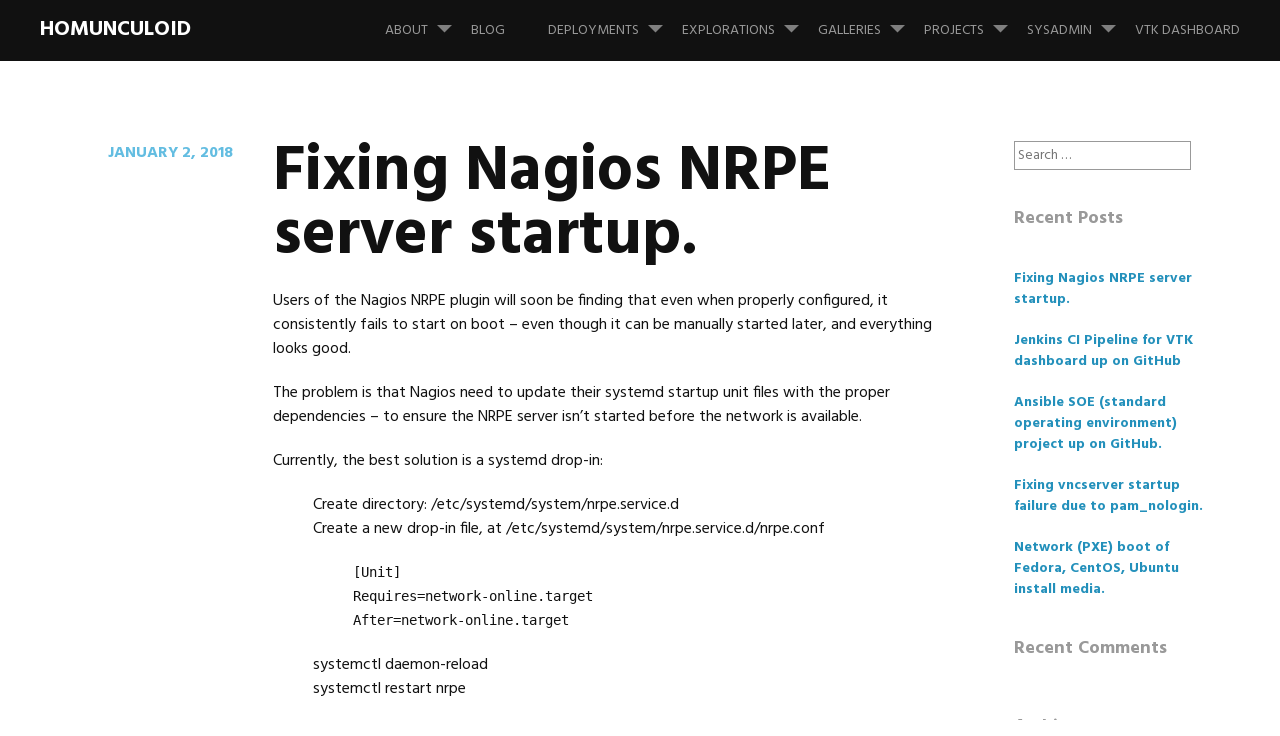

--- FILE ---
content_type: text/html; charset=UTF-8
request_url: https://homunculoid.com/2018/01/02/fixing-nagios-nrpe-plugin-server-startup/
body_size: 53950
content:
<!DOCTYPE html>
<html lang="en-US">
<head>
<meta charset="UTF-8">
<meta name="viewport" content="width=device-width, initial-scale=1">
<link rel="profile" href="http://gmpg.org/xfn/11">
<link rel="pingback" href="https://homunculoid.com/xmlrpc.php">
<title>Fixing Nagios NRPE server startup. &#8211; Homunculoid</title>
<meta name='robots' content='max-image-preview:large' />
<link rel='dns-prefetch' href='//stats.wp.com' />
<link rel='dns-prefetch' href='//fonts.googleapis.com' />
<link rel='dns-prefetch' href='//v0.wordpress.com' />
<link rel='dns-prefetch' href='//i0.wp.com' />
<link rel="alternate" type="application/rss+xml" title="Homunculoid &raquo; Feed" href="https://homunculoid.com/feed/" />
<link rel="alternate" type="application/rss+xml" title="Homunculoid &raquo; Comments Feed" href="https://homunculoid.com/comments/feed/" />
<link rel="alternate" type="application/rss+xml" title="Homunculoid &raquo; Fixing Nagios NRPE server startup. Comments Feed" href="https://homunculoid.com/2018/01/02/fixing-nagios-nrpe-plugin-server-startup/feed/" />
<script type="text/javascript">
/* <![CDATA[ */
window._wpemojiSettings = {"baseUrl":"https:\/\/s.w.org\/images\/core\/emoji\/14.0.0\/72x72\/","ext":".png","svgUrl":"https:\/\/s.w.org\/images\/core\/emoji\/14.0.0\/svg\/","svgExt":".svg","source":{"concatemoji":"https:\/\/homunculoid.com\/wp-includes\/js\/wp-emoji-release.min.js?ver=6.4.7"}};
/*! This file is auto-generated */
!function(i,n){var o,s,e;function c(e){try{var t={supportTests:e,timestamp:(new Date).valueOf()};sessionStorage.setItem(o,JSON.stringify(t))}catch(e){}}function p(e,t,n){e.clearRect(0,0,e.canvas.width,e.canvas.height),e.fillText(t,0,0);var t=new Uint32Array(e.getImageData(0,0,e.canvas.width,e.canvas.height).data),r=(e.clearRect(0,0,e.canvas.width,e.canvas.height),e.fillText(n,0,0),new Uint32Array(e.getImageData(0,0,e.canvas.width,e.canvas.height).data));return t.every(function(e,t){return e===r[t]})}function u(e,t,n){switch(t){case"flag":return n(e,"\ud83c\udff3\ufe0f\u200d\u26a7\ufe0f","\ud83c\udff3\ufe0f\u200b\u26a7\ufe0f")?!1:!n(e,"\ud83c\uddfa\ud83c\uddf3","\ud83c\uddfa\u200b\ud83c\uddf3")&&!n(e,"\ud83c\udff4\udb40\udc67\udb40\udc62\udb40\udc65\udb40\udc6e\udb40\udc67\udb40\udc7f","\ud83c\udff4\u200b\udb40\udc67\u200b\udb40\udc62\u200b\udb40\udc65\u200b\udb40\udc6e\u200b\udb40\udc67\u200b\udb40\udc7f");case"emoji":return!n(e,"\ud83e\udef1\ud83c\udffb\u200d\ud83e\udef2\ud83c\udfff","\ud83e\udef1\ud83c\udffb\u200b\ud83e\udef2\ud83c\udfff")}return!1}function f(e,t,n){var r="undefined"!=typeof WorkerGlobalScope&&self instanceof WorkerGlobalScope?new OffscreenCanvas(300,150):i.createElement("canvas"),a=r.getContext("2d",{willReadFrequently:!0}),o=(a.textBaseline="top",a.font="600 32px Arial",{});return e.forEach(function(e){o[e]=t(a,e,n)}),o}function t(e){var t=i.createElement("script");t.src=e,t.defer=!0,i.head.appendChild(t)}"undefined"!=typeof Promise&&(o="wpEmojiSettingsSupports",s=["flag","emoji"],n.supports={everything:!0,everythingExceptFlag:!0},e=new Promise(function(e){i.addEventListener("DOMContentLoaded",e,{once:!0})}),new Promise(function(t){var n=function(){try{var e=JSON.parse(sessionStorage.getItem(o));if("object"==typeof e&&"number"==typeof e.timestamp&&(new Date).valueOf()<e.timestamp+604800&&"object"==typeof e.supportTests)return e.supportTests}catch(e){}return null}();if(!n){if("undefined"!=typeof Worker&&"undefined"!=typeof OffscreenCanvas&&"undefined"!=typeof URL&&URL.createObjectURL&&"undefined"!=typeof Blob)try{var e="postMessage("+f.toString()+"("+[JSON.stringify(s),u.toString(),p.toString()].join(",")+"));",r=new Blob([e],{type:"text/javascript"}),a=new Worker(URL.createObjectURL(r),{name:"wpTestEmojiSupports"});return void(a.onmessage=function(e){c(n=e.data),a.terminate(),t(n)})}catch(e){}c(n=f(s,u,p))}t(n)}).then(function(e){for(var t in e)n.supports[t]=e[t],n.supports.everything=n.supports.everything&&n.supports[t],"flag"!==t&&(n.supports.everythingExceptFlag=n.supports.everythingExceptFlag&&n.supports[t]);n.supports.everythingExceptFlag=n.supports.everythingExceptFlag&&!n.supports.flag,n.DOMReady=!1,n.readyCallback=function(){n.DOMReady=!0}}).then(function(){return e}).then(function(){var e;n.supports.everything||(n.readyCallback(),(e=n.source||{}).concatemoji?t(e.concatemoji):e.wpemoji&&e.twemoji&&(t(e.twemoji),t(e.wpemoji)))}))}((window,document),window._wpemojiSettings);
/* ]]> */
</script>
<style id='wp-emoji-styles-inline-css' type='text/css'>

	img.wp-smiley, img.emoji {
		display: inline !important;
		border: none !important;
		box-shadow: none !important;
		height: 1em !important;
		width: 1em !important;
		margin: 0 0.07em !important;
		vertical-align: -0.1em !important;
		background: none !important;
		padding: 0 !important;
	}
</style>
<link rel='stylesheet' id='wp-block-library-css' href='https://homunculoid.com/wp-includes/css/dist/block-library/style.min.css?ver=6.4.7' type='text/css' media='all' />
<style id='wp-block-library-inline-css' type='text/css'>
.has-text-align-justify{text-align:justify;}
</style>
<link rel='stylesheet' id='mediaelement-css' href='https://homunculoid.com/wp-includes/js/mediaelement/mediaelementplayer-legacy.min.css?ver=4.2.17' type='text/css' media='all' />
<link rel='stylesheet' id='wp-mediaelement-css' href='https://homunculoid.com/wp-includes/js/mediaelement/wp-mediaelement.min.css?ver=6.4.7' type='text/css' media='all' />
<style id='jetpack-sharing-buttons-style-inline-css' type='text/css'>
.jetpack-sharing-buttons__services-list{display:flex;flex-direction:row;flex-wrap:wrap;gap:0;list-style-type:none;margin:5px;padding:0}.jetpack-sharing-buttons__services-list.has-small-icon-size{font-size:12px}.jetpack-sharing-buttons__services-list.has-normal-icon-size{font-size:16px}.jetpack-sharing-buttons__services-list.has-large-icon-size{font-size:24px}.jetpack-sharing-buttons__services-list.has-huge-icon-size{font-size:36px}@media print{.jetpack-sharing-buttons__services-list{display:none!important}}.editor-styles-wrapper .wp-block-jetpack-sharing-buttons{gap:0;padding-inline-start:0}ul.jetpack-sharing-buttons__services-list.has-background{padding:1.25em 2.375em}
</style>
<style id='classic-theme-styles-inline-css' type='text/css'>
/*! This file is auto-generated */
.wp-block-button__link{color:#fff;background-color:#32373c;border-radius:9999px;box-shadow:none;text-decoration:none;padding:calc(.667em + 2px) calc(1.333em + 2px);font-size:1.125em}.wp-block-file__button{background:#32373c;color:#fff;text-decoration:none}
</style>
<style id='global-styles-inline-css' type='text/css'>
body{--wp--preset--color--black: #000000;--wp--preset--color--cyan-bluish-gray: #abb8c3;--wp--preset--color--white: #ffffff;--wp--preset--color--pale-pink: #f78da7;--wp--preset--color--vivid-red: #cf2e2e;--wp--preset--color--luminous-vivid-orange: #ff6900;--wp--preset--color--luminous-vivid-amber: #fcb900;--wp--preset--color--light-green-cyan: #7bdcb5;--wp--preset--color--vivid-green-cyan: #00d084;--wp--preset--color--pale-cyan-blue: #8ed1fc;--wp--preset--color--vivid-cyan-blue: #0693e3;--wp--preset--color--vivid-purple: #9b51e0;--wp--preset--gradient--vivid-cyan-blue-to-vivid-purple: linear-gradient(135deg,rgba(6,147,227,1) 0%,rgb(155,81,224) 100%);--wp--preset--gradient--light-green-cyan-to-vivid-green-cyan: linear-gradient(135deg,rgb(122,220,180) 0%,rgb(0,208,130) 100%);--wp--preset--gradient--luminous-vivid-amber-to-luminous-vivid-orange: linear-gradient(135deg,rgba(252,185,0,1) 0%,rgba(255,105,0,1) 100%);--wp--preset--gradient--luminous-vivid-orange-to-vivid-red: linear-gradient(135deg,rgba(255,105,0,1) 0%,rgb(207,46,46) 100%);--wp--preset--gradient--very-light-gray-to-cyan-bluish-gray: linear-gradient(135deg,rgb(238,238,238) 0%,rgb(169,184,195) 100%);--wp--preset--gradient--cool-to-warm-spectrum: linear-gradient(135deg,rgb(74,234,220) 0%,rgb(151,120,209) 20%,rgb(207,42,186) 40%,rgb(238,44,130) 60%,rgb(251,105,98) 80%,rgb(254,248,76) 100%);--wp--preset--gradient--blush-light-purple: linear-gradient(135deg,rgb(255,206,236) 0%,rgb(152,150,240) 100%);--wp--preset--gradient--blush-bordeaux: linear-gradient(135deg,rgb(254,205,165) 0%,rgb(254,45,45) 50%,rgb(107,0,62) 100%);--wp--preset--gradient--luminous-dusk: linear-gradient(135deg,rgb(255,203,112) 0%,rgb(199,81,192) 50%,rgb(65,88,208) 100%);--wp--preset--gradient--pale-ocean: linear-gradient(135deg,rgb(255,245,203) 0%,rgb(182,227,212) 50%,rgb(51,167,181) 100%);--wp--preset--gradient--electric-grass: linear-gradient(135deg,rgb(202,248,128) 0%,rgb(113,206,126) 100%);--wp--preset--gradient--midnight: linear-gradient(135deg,rgb(2,3,129) 0%,rgb(40,116,252) 100%);--wp--preset--font-size--small: 13px;--wp--preset--font-size--medium: 20px;--wp--preset--font-size--large: 36px;--wp--preset--font-size--x-large: 42px;--wp--preset--spacing--20: 0.44rem;--wp--preset--spacing--30: 0.67rem;--wp--preset--spacing--40: 1rem;--wp--preset--spacing--50: 1.5rem;--wp--preset--spacing--60: 2.25rem;--wp--preset--spacing--70: 3.38rem;--wp--preset--spacing--80: 5.06rem;--wp--preset--shadow--natural: 6px 6px 9px rgba(0, 0, 0, 0.2);--wp--preset--shadow--deep: 12px 12px 50px rgba(0, 0, 0, 0.4);--wp--preset--shadow--sharp: 6px 6px 0px rgba(0, 0, 0, 0.2);--wp--preset--shadow--outlined: 6px 6px 0px -3px rgba(255, 255, 255, 1), 6px 6px rgba(0, 0, 0, 1);--wp--preset--shadow--crisp: 6px 6px 0px rgba(0, 0, 0, 1);}:where(.is-layout-flex){gap: 0.5em;}:where(.is-layout-grid){gap: 0.5em;}body .is-layout-flow > .alignleft{float: left;margin-inline-start: 0;margin-inline-end: 2em;}body .is-layout-flow > .alignright{float: right;margin-inline-start: 2em;margin-inline-end: 0;}body .is-layout-flow > .aligncenter{margin-left: auto !important;margin-right: auto !important;}body .is-layout-constrained > .alignleft{float: left;margin-inline-start: 0;margin-inline-end: 2em;}body .is-layout-constrained > .alignright{float: right;margin-inline-start: 2em;margin-inline-end: 0;}body .is-layout-constrained > .aligncenter{margin-left: auto !important;margin-right: auto !important;}body .is-layout-constrained > :where(:not(.alignleft):not(.alignright):not(.alignfull)){max-width: var(--wp--style--global--content-size);margin-left: auto !important;margin-right: auto !important;}body .is-layout-constrained > .alignwide{max-width: var(--wp--style--global--wide-size);}body .is-layout-flex{display: flex;}body .is-layout-flex{flex-wrap: wrap;align-items: center;}body .is-layout-flex > *{margin: 0;}body .is-layout-grid{display: grid;}body .is-layout-grid > *{margin: 0;}:where(.wp-block-columns.is-layout-flex){gap: 2em;}:where(.wp-block-columns.is-layout-grid){gap: 2em;}:where(.wp-block-post-template.is-layout-flex){gap: 1.25em;}:where(.wp-block-post-template.is-layout-grid){gap: 1.25em;}.has-black-color{color: var(--wp--preset--color--black) !important;}.has-cyan-bluish-gray-color{color: var(--wp--preset--color--cyan-bluish-gray) !important;}.has-white-color{color: var(--wp--preset--color--white) !important;}.has-pale-pink-color{color: var(--wp--preset--color--pale-pink) !important;}.has-vivid-red-color{color: var(--wp--preset--color--vivid-red) !important;}.has-luminous-vivid-orange-color{color: var(--wp--preset--color--luminous-vivid-orange) !important;}.has-luminous-vivid-amber-color{color: var(--wp--preset--color--luminous-vivid-amber) !important;}.has-light-green-cyan-color{color: var(--wp--preset--color--light-green-cyan) !important;}.has-vivid-green-cyan-color{color: var(--wp--preset--color--vivid-green-cyan) !important;}.has-pale-cyan-blue-color{color: var(--wp--preset--color--pale-cyan-blue) !important;}.has-vivid-cyan-blue-color{color: var(--wp--preset--color--vivid-cyan-blue) !important;}.has-vivid-purple-color{color: var(--wp--preset--color--vivid-purple) !important;}.has-black-background-color{background-color: var(--wp--preset--color--black) !important;}.has-cyan-bluish-gray-background-color{background-color: var(--wp--preset--color--cyan-bluish-gray) !important;}.has-white-background-color{background-color: var(--wp--preset--color--white) !important;}.has-pale-pink-background-color{background-color: var(--wp--preset--color--pale-pink) !important;}.has-vivid-red-background-color{background-color: var(--wp--preset--color--vivid-red) !important;}.has-luminous-vivid-orange-background-color{background-color: var(--wp--preset--color--luminous-vivid-orange) !important;}.has-luminous-vivid-amber-background-color{background-color: var(--wp--preset--color--luminous-vivid-amber) !important;}.has-light-green-cyan-background-color{background-color: var(--wp--preset--color--light-green-cyan) !important;}.has-vivid-green-cyan-background-color{background-color: var(--wp--preset--color--vivid-green-cyan) !important;}.has-pale-cyan-blue-background-color{background-color: var(--wp--preset--color--pale-cyan-blue) !important;}.has-vivid-cyan-blue-background-color{background-color: var(--wp--preset--color--vivid-cyan-blue) !important;}.has-vivid-purple-background-color{background-color: var(--wp--preset--color--vivid-purple) !important;}.has-black-border-color{border-color: var(--wp--preset--color--black) !important;}.has-cyan-bluish-gray-border-color{border-color: var(--wp--preset--color--cyan-bluish-gray) !important;}.has-white-border-color{border-color: var(--wp--preset--color--white) !important;}.has-pale-pink-border-color{border-color: var(--wp--preset--color--pale-pink) !important;}.has-vivid-red-border-color{border-color: var(--wp--preset--color--vivid-red) !important;}.has-luminous-vivid-orange-border-color{border-color: var(--wp--preset--color--luminous-vivid-orange) !important;}.has-luminous-vivid-amber-border-color{border-color: var(--wp--preset--color--luminous-vivid-amber) !important;}.has-light-green-cyan-border-color{border-color: var(--wp--preset--color--light-green-cyan) !important;}.has-vivid-green-cyan-border-color{border-color: var(--wp--preset--color--vivid-green-cyan) !important;}.has-pale-cyan-blue-border-color{border-color: var(--wp--preset--color--pale-cyan-blue) !important;}.has-vivid-cyan-blue-border-color{border-color: var(--wp--preset--color--vivid-cyan-blue) !important;}.has-vivid-purple-border-color{border-color: var(--wp--preset--color--vivid-purple) !important;}.has-vivid-cyan-blue-to-vivid-purple-gradient-background{background: var(--wp--preset--gradient--vivid-cyan-blue-to-vivid-purple) !important;}.has-light-green-cyan-to-vivid-green-cyan-gradient-background{background: var(--wp--preset--gradient--light-green-cyan-to-vivid-green-cyan) !important;}.has-luminous-vivid-amber-to-luminous-vivid-orange-gradient-background{background: var(--wp--preset--gradient--luminous-vivid-amber-to-luminous-vivid-orange) !important;}.has-luminous-vivid-orange-to-vivid-red-gradient-background{background: var(--wp--preset--gradient--luminous-vivid-orange-to-vivid-red) !important;}.has-very-light-gray-to-cyan-bluish-gray-gradient-background{background: var(--wp--preset--gradient--very-light-gray-to-cyan-bluish-gray) !important;}.has-cool-to-warm-spectrum-gradient-background{background: var(--wp--preset--gradient--cool-to-warm-spectrum) !important;}.has-blush-light-purple-gradient-background{background: var(--wp--preset--gradient--blush-light-purple) !important;}.has-blush-bordeaux-gradient-background{background: var(--wp--preset--gradient--blush-bordeaux) !important;}.has-luminous-dusk-gradient-background{background: var(--wp--preset--gradient--luminous-dusk) !important;}.has-pale-ocean-gradient-background{background: var(--wp--preset--gradient--pale-ocean) !important;}.has-electric-grass-gradient-background{background: var(--wp--preset--gradient--electric-grass) !important;}.has-midnight-gradient-background{background: var(--wp--preset--gradient--midnight) !important;}.has-small-font-size{font-size: var(--wp--preset--font-size--small) !important;}.has-medium-font-size{font-size: var(--wp--preset--font-size--medium) !important;}.has-large-font-size{font-size: var(--wp--preset--font-size--large) !important;}.has-x-large-font-size{font-size: var(--wp--preset--font-size--x-large) !important;}
.wp-block-navigation a:where(:not(.wp-element-button)){color: inherit;}
:where(.wp-block-post-template.is-layout-flex){gap: 1.25em;}:where(.wp-block-post-template.is-layout-grid){gap: 1.25em;}
:where(.wp-block-columns.is-layout-flex){gap: 2em;}:where(.wp-block-columns.is-layout-grid){gap: 2em;}
.wp-block-pullquote{font-size: 1.5em;line-height: 1.6;}
</style>
<link rel='stylesheet' id='harmonic-style-css' href='https://homunculoid.com/wp-content/themes/harmonic/style.css?ver=6.4.7' type='text/css' media='all' />
<link rel='stylesheet' id='harmonic-hind-css' href='https://fonts.googleapis.com/css?family=Hind%3A300%2C400%2C500%2C600%2C700&#038;subset=latin%2Clatin-ext' type='text/css' media='all' />
<link rel='stylesheet' id='genericons-css' href='https://homunculoid.com/wp-content/plugins/jetpack/_inc/genericons/genericons/genericons.css?ver=3.1' type='text/css' media='all' />
<link rel='stylesheet' id='jetpack_css-css' href='https://homunculoid.com/wp-content/plugins/jetpack/css/jetpack.css?ver=13.2.3' type='text/css' media='all' />
<script type="text/javascript" src="https://homunculoid.com/wp-includes/js/jquery/jquery.min.js?ver=3.7.1" id="jquery-core-js"></script>
<script type="text/javascript" src="https://homunculoid.com/wp-includes/js/jquery/jquery-migrate.min.js?ver=3.4.1" id="jquery-migrate-js"></script>
<script type="text/javascript" src="https://homunculoid.com/wp-content/themes/harmonic/js/jquery.backstretch.js?ver=1.0.0" id="harmonic-backstretch-js"></script>
<script type="text/javascript" id="harmonic-backstretch-set-js-extra">
/* <![CDATA[ */
var BackStretchImg = {"src":""};
/* ]]> */
</script>
<script type="text/javascript" src="https://homunculoid.com/wp-content/themes/harmonic/js/harmonic-backstretch.js?ver=1.0.0" id="harmonic-backstretch-set-js"></script>
<link rel="https://api.w.org/" href="https://homunculoid.com/wp-json/" /><link rel="alternate" type="application/json" href="https://homunculoid.com/wp-json/wp/v2/posts/7116" /><link rel="EditURI" type="application/rsd+xml" title="RSD" href="https://homunculoid.com/xmlrpc.php?rsd" />
<meta name="generator" content="WordPress 6.4.7" />
<link rel="canonical" href="https://homunculoid.com/2018/01/02/fixing-nagios-nrpe-plugin-server-startup/" />
<link rel='shortlink' href='https://wp.me/p8SW7r-1QM' />
<link rel="alternate" type="application/json+oembed" href="https://homunculoid.com/wp-json/oembed/1.0/embed?url=https%3A%2F%2Fhomunculoid.com%2F2018%2F01%2F02%2Ffixing-nagios-nrpe-plugin-server-startup%2F" />
<link rel="alternate" type="text/xml+oembed" href="https://homunculoid.com/wp-json/oembed/1.0/embed?url=https%3A%2F%2Fhomunculoid.com%2F2018%2F01%2F02%2Ffixing-nagios-nrpe-plugin-server-startup%2F&#038;format=xml" />
	<style>img#wpstats{display:none}</style>
		<style type="text/css">.recentcomments a{display:inline !important;padding:0 !important;margin:0 !important;}</style><link rel="icon" href="https://i0.wp.com/homunculoid.com/wp-content/uploads/2017/07/cropped-avatar.jpg?fit=32%2C32&#038;ssl=1" sizes="32x32" />
<link rel="icon" href="https://i0.wp.com/homunculoid.com/wp-content/uploads/2017/07/cropped-avatar.jpg?fit=192%2C192&#038;ssl=1" sizes="192x192" />
<link rel="apple-touch-icon" href="https://i0.wp.com/homunculoid.com/wp-content/uploads/2017/07/cropped-avatar.jpg?fit=180%2C180&#038;ssl=1" />
<meta name="msapplication-TileImage" content="https://i0.wp.com/homunculoid.com/wp-content/uploads/2017/07/cropped-avatar.jpg?fit=270%2C270&#038;ssl=1" />
<style type="text/css" id="wp-custom-css">/*
You can add your own CSS here.

Click the help icon above to learn more.
*/

/*
#access a {
padding-right:0.1000em;
}
*/</style></head>
<body class="post-template-default single single-post postid-7116 single-format-standard loading secondary-sidebar">

<div id="page" class="hfeed site">
	
	<header id="masthead" role="banner">
		<div id="mobile-panel">
			<div id="mobile-link">
				<span id="menu-title">Menu</span>
			</div><!-- #mobile-link -->
			<h1 class="site-title"><a href="https://homunculoid.com/" rel="home">Homunculoid</a></h1>
		</div><!-- #mobile-panel -->
		<div id="mobile-block">
			<nav id="site-navigation" class="main-navigation" role="navigation">
				<a class="skip-link screen-reader-text" href="#content">Skip to content</a>
				<div class="menu-main-container"><ul id="menu-main" class="menu"><li id="menu-item-9" class="menu-item menu-item-type-post_type menu-item-object-page menu-item-has-children menu-item-9"><a href="https://homunculoid.com/relax/about/">About</a>
<ul class="sub-menu">
	<li id="menu-item-175" class="menu-item menu-item-type-post_type menu-item-object-page menu-item-175"><a href="https://homunculoid.com/sysadmin/curriculum-vitae/">CV</a></li>
</ul>
</li>
<li id="menu-item-6030" class="menu-item menu-item-type-post_type menu-item-object-page current_page_parent menu-item-6030"><a href="https://homunculoid.com/relax/blog/">Blog</a></li>
<li id="menu-item-185" class="menu-item menu-item-type-post_type menu-item-object-page menu-item-has-children menu-item-185"><a href="https://homunculoid.com/survey-deployments/">Deployments</a>
<ul class="sub-menu">
	<li id="menu-item-3018" class="menu-item menu-item-type-post_type menu-item-object-page menu-item-3018"><a href="https://homunculoid.com/survey-deployments/2008-05-galway-ireland/">2008 Ireland</a></li>
	<li id="menu-item-3017" class="menu-item menu-item-type-post_type menu-item-object-page menu-item-3017"><a href="https://homunculoid.com/survey-deployments/2008-06-ketchikan-alaska/">2008 Ketchikan, Alaska</a></li>
	<li id="menu-item-3016" class="menu-item menu-item-type-post_type menu-item-object-page menu-item-3016"><a href="https://homunculoid.com/survey-deployments/2008-10-qatar/">2008 Qatar</a></li>
	<li id="menu-item-3015" class="menu-item menu-item-type-post_type menu-item-object-page menu-item-3015"><a href="https://homunculoid.com/survey-deployments/2009-03-mackay-queensland/">2009 Mackay, QLD</a></li>
	<li id="menu-item-3014" class="menu-item menu-item-type-post_type menu-item-object-page menu-item-3014"><a href="https://homunculoid.com/survey-deployments/2009-05-sand-point-alaska/">2009 Sand Point, Alaska</a></li>
	<li id="menu-item-3013" class="menu-item menu-item-type-post_type menu-item-object-page menu-item-3013"><a href="https://homunculoid.com/survey-deployments/2010-02-broome-wa/">2010 Broome, WA</a></li>
	<li id="menu-item-3012" class="menu-item menu-item-type-post_type menu-item-object-page menu-item-3012"><a href="https://homunculoid.com/survey-deployments/2010-05-martinique/">2010 Martinique</a></li>
	<li id="menu-item-3011" class="menu-item menu-item-type-post_type menu-item-object-page menu-item-3011"><a href="https://homunculoid.com/survey-deployments/2011-02-tasmania/">2011 Tasmania</a></li>
	<li id="menu-item-3010" class="menu-item menu-item-type-post_type menu-item-object-page menu-item-3010"><a href="https://homunculoid.com/survey-deployments/2011-05-christmas-island/">2011 Christmas Island</a></li>
	<li id="menu-item-3009" class="menu-item menu-item-type-post_type menu-item-object-page menu-item-3009"><a href="https://homunculoid.com/survey-deployments/2012-02-france/">2012 France</a></li>
	<li id="menu-item-3008" class="menu-item menu-item-type-post_type menu-item-object-page menu-item-3008"><a href="https://homunculoid.com/survey-deployments/2013-10-papua-new-guinea/">2013 Papua New Guinea</a></li>
</ul>
</li>
<li id="menu-item-186" class="menu-item menu-item-type-post_type menu-item-object-page menu-item-has-children menu-item-186"><a href="https://homunculoid.com/expeditions-explorations/">Explorations</a>
<ul class="sub-menu">
	<li id="menu-item-2980" class="menu-item menu-item-type-post_type menu-item-object-page menu-item-2980"><a href="https://homunculoid.com/expeditions-explorations/2014-05-tasmania-trip-1/">2014 Tasmania 1</a></li>
	<li id="menu-item-2981" class="menu-item menu-item-type-post_type menu-item-object-page menu-item-2981"><a href="https://homunculoid.com/expeditions-explorations/2014-11-tasmania-trip-2/">2014 Tasmania 2</a></li>
	<li id="menu-item-2984" class="menu-item menu-item-type-post_type menu-item-object-page menu-item-2984"><a href="https://homunculoid.com/expeditions-explorations/2015-07-victoria-east-gippsland-forests/">2015 Errinundra, VIC</a></li>
	<li id="menu-item-196" class="menu-item menu-item-type-post_type menu-item-object-page menu-item-196"><a href="https://homunculoid.com/expeditions-explorations/2015-08-sa-bush-sedan-cambrai-walker-flat-swan-reach/">2015 Murray Scrub, SA</a></li>
	<li id="menu-item-189" class="menu-item menu-item-type-post_type menu-item-object-page menu-item-189"><a href="https://homunculoid.com/expeditions-explorations/2016-07-victoria-whipstick-goldfields/">2016 Whipstick, VIC</a></li>
	<li id="menu-item-2983" class="menu-item menu-item-type-post_type menu-item-object-page menu-item-2983"><a href="https://homunculoid.com/expeditions-explorations/2016-12-wa-mundrabilla-meteorite-expedition/">2016 Meteorites, WA</a></li>
	<li id="menu-item-2982" class="menu-item menu-item-type-post_type menu-item-object-page menu-item-2982"><a href="https://homunculoid.com/expeditions-explorations/2016-12-western-australia-goldfields/">2016 Goldfields, WA</a></li>
	<li id="menu-item-197" class="menu-item menu-item-type-post_type menu-item-object-page menu-item-197"><a href="https://homunculoid.com/expeditions-explorations/2017-01-brachina-gorge-flinders-ranges-sa/">2017 Brachina Gorge, SA</a></li>
	<li id="menu-item-7428" class="menu-item menu-item-type-post_type menu-item-object-page menu-item-7428"><a href="https://homunculoid.com/expeditions-explorations/2019-08-mundrabilla-meteorite-expedition/">2019 Meteorites, WA</a></li>
	<li id="menu-item-7477" class="menu-item menu-item-type-post_type menu-item-object-page menu-item-7477"><a href="https://homunculoid.com/expeditions-explorations/2019-09-goldfields-wa/">2019 Goldfields, WA</a></li>
</ul>
</li>
<li id="menu-item-6075" class="menu-item menu-item-type-post_type menu-item-object-page menu-item-has-children menu-item-6075"><a href="https://homunculoid.com/galleries/">Galleries</a>
<ul class="sub-menu">
	<li id="menu-item-6076" class="menu-item menu-item-type-custom menu-item-object-custom menu-item-6076"><a href="https://homunculoid.com/portfolio/aishas-artwork/">Aisha&#8217;s Artwork</a></li>
	<li id="menu-item-3036" class="menu-item menu-item-type-post_type menu-item-object-page menu-item-3036"><a href="https://homunculoid.com/galleries/fossils/">Fossils</a></li>
	<li id="menu-item-6346" class="menu-item menu-item-type-post_type menu-item-object-page menu-item-6346"><a href="https://homunculoid.com/galleries/favourite-photos/">Favourite Photos</a></li>
	<li id="menu-item-6362" class="menu-item menu-item-type-post_type menu-item-object-page menu-item-6362"><a href="https://homunculoid.com/galleries/photo-by-tag/">Photos by Tag</a></li>
	<li id="menu-item-3034" class="menu-item menu-item-type-post_type menu-item-object-page menu-item-3034"><a href="https://homunculoid.com/museums/museum-of-old-and-new-art-mona-tasmania/">Museum of Old and New Art (Mona), Tasmania</a></li>
	<li id="menu-item-3032" class="menu-item menu-item-type-post_type menu-item-object-page menu-item-3032"><a href="https://homunculoid.com/museums/south-australian-museum/">South Aust. Museum</a></li>
	<li id="menu-item-3033" class="menu-item menu-item-type-post_type menu-item-object-page menu-item-3033"><a href="https://homunculoid.com/museums/salvador-dali-museum/">Salvador Dali Museum, Paris</a></li>
	<li id="menu-item-3031" class="menu-item menu-item-type-post_type menu-item-object-page menu-item-3031"><a href="https://homunculoid.com/museums/the-louvre/">The Louvre, Paris</a></li>
</ul>
</li>
<li id="menu-item-4734" class="menu-item menu-item-type-custom menu-item-object-custom menu-item-has-children menu-item-4734"><a href="https://homunculoid.com/portfolio">Projects</a>
<ul class="sub-menu">
	<li id="menu-item-4748" class="menu-item menu-item-type-custom menu-item-object-custom menu-item-4748"><a href="https://homunculoid.com/project-type/Work/">Work</a></li>
	<li id="menu-item-4743" class="menu-item menu-item-type-custom menu-item-object-custom menu-item-4743"><a href="https://homunculoid.com/project-type/Personal/">Personal</a></li>
	<li id="menu-item-4749" class="menu-item menu-item-type-custom menu-item-object-custom menu-item-4749"><a href="https://homunculoid.com/project-tag/Electronics/">Electronics</a></li>
</ul>
</li>
<li id="menu-item-6602" class="menu-item menu-item-type-post_type menu-item-object-page current-menu-ancestor current-menu-parent current_page_parent current_page_ancestor menu-item-has-children menu-item-6602"><a href="https://homunculoid.com/sysadmin/">SysAdmin</a>
<ul class="sub-menu">
	<li id="menu-item-7145" class="menu-item menu-item-type-custom menu-item-object-custom menu-item-7145"><a href="https://homunculoid.com/portfolio/2017-12-ansible-soe-deployment-tool-for-rhel-centos-fedora-ubuntu/">Ansible SOE for RHEL etc</a></li>
	<li id="menu-item-7144" class="menu-item menu-item-type-custom menu-item-object-custom menu-item-7144"><a href="https://homunculoid.com/portfolio/jenkins-ci-pipeline-for-vtk-dashboard/">Jenkins CI Pipeline for VTK</a></li>
	<li id="menu-item-7095" class="menu-item menu-item-type-custom menu-item-object-custom menu-item-7095"><a href="https://homunculoid.com/portfolio/2017-10-pxe-boot-server/">PXE Boot Server</a></li>
	<li id="menu-item-6605" class="menu-item menu-item-type-post_type menu-item-object-page menu-item-6605"><a href="https://homunculoid.com/sysadmin/installing-certbot-on-bitnami-debian-image/">Certbot on Debian</a></li>
	<li id="menu-item-7150" class="menu-item menu-item-type-post_type menu-item-object-page menu-item-7150"><a href="https://homunculoid.com/sysadmin/oss-bugfixes/red-hat-bugzilla-584525-yum-list-output-wraps-for-no-particular-reason/">Python dnf plugin to fix dnf output wrapping</a></li>
	<li id="menu-item-7093" class="menu-item menu-item-type-post_type menu-item-object-post menu-item-7093"><a href="https://homunculoid.com/2018/01/02/fixing-vncserver-startup-fail-due-to-pam_nologin/">Fixing vncserver failure due to pam_nologin</a></li>
	<li id="menu-item-7127" class="menu-item menu-item-type-post_type menu-item-object-post current-menu-item menu-item-7127"><a href="https://homunculoid.com/2018/01/02/fixing-nagios-nrpe-plugin-server-startup/" aria-current="page">Fixing Nagios NRPE server startup</a></li>
</ul>
</li>
<li id="menu-item-7064" class="menu-item menu-item-type-custom menu-item-object-custom menu-item-7064"><a href="https://homunculoid.com/CDash/index.php?project=VTK">VTK Dashboard</a></li>
</ul></div>			</nav><!-- #site-navigation .main-navigation -->
		</div><!-- #mobile-block -->

		<div id="site-branding">
			<h1 class="site-title"><a href="https://homunculoid.com/" rel="home">Homunculoid</a></h1>
					</div><!-- #site-branding -->

		<nav id="site-navigation" class="desktop-nav main-navigation site-wrapper" role="navigation">
			<a class="skip-link screen-reader-text" href="#content">Skip to content</a>
			<div class="menu-main-container"><ul id="menu-main-1" class="menu"><li class="menu-item menu-item-type-post_type menu-item-object-page menu-item-has-children menu-item-9"><a href="https://homunculoid.com/relax/about/">About</a>
<ul class="sub-menu">
	<li class="menu-item menu-item-type-post_type menu-item-object-page menu-item-175"><a href="https://homunculoid.com/sysadmin/curriculum-vitae/">CV</a></li>
</ul>
</li>
<li class="menu-item menu-item-type-post_type menu-item-object-page current_page_parent menu-item-6030"><a href="https://homunculoid.com/relax/blog/">Blog</a></li>
<li class="menu-item menu-item-type-post_type menu-item-object-page menu-item-has-children menu-item-185"><a href="https://homunculoid.com/survey-deployments/">Deployments</a>
<ul class="sub-menu">
	<li class="menu-item menu-item-type-post_type menu-item-object-page menu-item-3018"><a href="https://homunculoid.com/survey-deployments/2008-05-galway-ireland/">2008 Ireland</a></li>
	<li class="menu-item menu-item-type-post_type menu-item-object-page menu-item-3017"><a href="https://homunculoid.com/survey-deployments/2008-06-ketchikan-alaska/">2008 Ketchikan, Alaska</a></li>
	<li class="menu-item menu-item-type-post_type menu-item-object-page menu-item-3016"><a href="https://homunculoid.com/survey-deployments/2008-10-qatar/">2008 Qatar</a></li>
	<li class="menu-item menu-item-type-post_type menu-item-object-page menu-item-3015"><a href="https://homunculoid.com/survey-deployments/2009-03-mackay-queensland/">2009 Mackay, QLD</a></li>
	<li class="menu-item menu-item-type-post_type menu-item-object-page menu-item-3014"><a href="https://homunculoid.com/survey-deployments/2009-05-sand-point-alaska/">2009 Sand Point, Alaska</a></li>
	<li class="menu-item menu-item-type-post_type menu-item-object-page menu-item-3013"><a href="https://homunculoid.com/survey-deployments/2010-02-broome-wa/">2010 Broome, WA</a></li>
	<li class="menu-item menu-item-type-post_type menu-item-object-page menu-item-3012"><a href="https://homunculoid.com/survey-deployments/2010-05-martinique/">2010 Martinique</a></li>
	<li class="menu-item menu-item-type-post_type menu-item-object-page menu-item-3011"><a href="https://homunculoid.com/survey-deployments/2011-02-tasmania/">2011 Tasmania</a></li>
	<li class="menu-item menu-item-type-post_type menu-item-object-page menu-item-3010"><a href="https://homunculoid.com/survey-deployments/2011-05-christmas-island/">2011 Christmas Island</a></li>
	<li class="menu-item menu-item-type-post_type menu-item-object-page menu-item-3009"><a href="https://homunculoid.com/survey-deployments/2012-02-france/">2012 France</a></li>
	<li class="menu-item menu-item-type-post_type menu-item-object-page menu-item-3008"><a href="https://homunculoid.com/survey-deployments/2013-10-papua-new-guinea/">2013 Papua New Guinea</a></li>
</ul>
</li>
<li class="menu-item menu-item-type-post_type menu-item-object-page menu-item-has-children menu-item-186"><a href="https://homunculoid.com/expeditions-explorations/">Explorations</a>
<ul class="sub-menu">
	<li class="menu-item menu-item-type-post_type menu-item-object-page menu-item-2980"><a href="https://homunculoid.com/expeditions-explorations/2014-05-tasmania-trip-1/">2014 Tasmania 1</a></li>
	<li class="menu-item menu-item-type-post_type menu-item-object-page menu-item-2981"><a href="https://homunculoid.com/expeditions-explorations/2014-11-tasmania-trip-2/">2014 Tasmania 2</a></li>
	<li class="menu-item menu-item-type-post_type menu-item-object-page menu-item-2984"><a href="https://homunculoid.com/expeditions-explorations/2015-07-victoria-east-gippsland-forests/">2015 Errinundra, VIC</a></li>
	<li class="menu-item menu-item-type-post_type menu-item-object-page menu-item-196"><a href="https://homunculoid.com/expeditions-explorations/2015-08-sa-bush-sedan-cambrai-walker-flat-swan-reach/">2015 Murray Scrub, SA</a></li>
	<li class="menu-item menu-item-type-post_type menu-item-object-page menu-item-189"><a href="https://homunculoid.com/expeditions-explorations/2016-07-victoria-whipstick-goldfields/">2016 Whipstick, VIC</a></li>
	<li class="menu-item menu-item-type-post_type menu-item-object-page menu-item-2983"><a href="https://homunculoid.com/expeditions-explorations/2016-12-wa-mundrabilla-meteorite-expedition/">2016 Meteorites, WA</a></li>
	<li class="menu-item menu-item-type-post_type menu-item-object-page menu-item-2982"><a href="https://homunculoid.com/expeditions-explorations/2016-12-western-australia-goldfields/">2016 Goldfields, WA</a></li>
	<li class="menu-item menu-item-type-post_type menu-item-object-page menu-item-197"><a href="https://homunculoid.com/expeditions-explorations/2017-01-brachina-gorge-flinders-ranges-sa/">2017 Brachina Gorge, SA</a></li>
	<li class="menu-item menu-item-type-post_type menu-item-object-page menu-item-7428"><a href="https://homunculoid.com/expeditions-explorations/2019-08-mundrabilla-meteorite-expedition/">2019 Meteorites, WA</a></li>
	<li class="menu-item menu-item-type-post_type menu-item-object-page menu-item-7477"><a href="https://homunculoid.com/expeditions-explorations/2019-09-goldfields-wa/">2019 Goldfields, WA</a></li>
</ul>
</li>
<li class="menu-item menu-item-type-post_type menu-item-object-page menu-item-has-children menu-item-6075"><a href="https://homunculoid.com/galleries/">Galleries</a>
<ul class="sub-menu">
	<li class="menu-item menu-item-type-custom menu-item-object-custom menu-item-6076"><a href="https://homunculoid.com/portfolio/aishas-artwork/">Aisha&#8217;s Artwork</a></li>
	<li class="menu-item menu-item-type-post_type menu-item-object-page menu-item-3036"><a href="https://homunculoid.com/galleries/fossils/">Fossils</a></li>
	<li class="menu-item menu-item-type-post_type menu-item-object-page menu-item-6346"><a href="https://homunculoid.com/galleries/favourite-photos/">Favourite Photos</a></li>
	<li class="menu-item menu-item-type-post_type menu-item-object-page menu-item-6362"><a href="https://homunculoid.com/galleries/photo-by-tag/">Photos by Tag</a></li>
	<li class="menu-item menu-item-type-post_type menu-item-object-page menu-item-3034"><a href="https://homunculoid.com/museums/museum-of-old-and-new-art-mona-tasmania/">Museum of Old and New Art (Mona), Tasmania</a></li>
	<li class="menu-item menu-item-type-post_type menu-item-object-page menu-item-3032"><a href="https://homunculoid.com/museums/south-australian-museum/">South Aust. Museum</a></li>
	<li class="menu-item menu-item-type-post_type menu-item-object-page menu-item-3033"><a href="https://homunculoid.com/museums/salvador-dali-museum/">Salvador Dali Museum, Paris</a></li>
	<li class="menu-item menu-item-type-post_type menu-item-object-page menu-item-3031"><a href="https://homunculoid.com/museums/the-louvre/">The Louvre, Paris</a></li>
</ul>
</li>
<li class="menu-item menu-item-type-custom menu-item-object-custom menu-item-has-children menu-item-4734"><a href="https://homunculoid.com/portfolio">Projects</a>
<ul class="sub-menu">
	<li class="menu-item menu-item-type-custom menu-item-object-custom menu-item-4748"><a href="https://homunculoid.com/project-type/Work/">Work</a></li>
	<li class="menu-item menu-item-type-custom menu-item-object-custom menu-item-4743"><a href="https://homunculoid.com/project-type/Personal/">Personal</a></li>
	<li class="menu-item menu-item-type-custom menu-item-object-custom menu-item-4749"><a href="https://homunculoid.com/project-tag/Electronics/">Electronics</a></li>
</ul>
</li>
<li class="menu-item menu-item-type-post_type menu-item-object-page current-menu-ancestor current-menu-parent current_page_parent current_page_ancestor menu-item-has-children menu-item-6602"><a href="https://homunculoid.com/sysadmin/">SysAdmin</a>
<ul class="sub-menu">
	<li class="menu-item menu-item-type-custom menu-item-object-custom menu-item-7145"><a href="https://homunculoid.com/portfolio/2017-12-ansible-soe-deployment-tool-for-rhel-centos-fedora-ubuntu/">Ansible SOE for RHEL etc</a></li>
	<li class="menu-item menu-item-type-custom menu-item-object-custom menu-item-7144"><a href="https://homunculoid.com/portfolio/jenkins-ci-pipeline-for-vtk-dashboard/">Jenkins CI Pipeline for VTK</a></li>
	<li class="menu-item menu-item-type-custom menu-item-object-custom menu-item-7095"><a href="https://homunculoid.com/portfolio/2017-10-pxe-boot-server/">PXE Boot Server</a></li>
	<li class="menu-item menu-item-type-post_type menu-item-object-page menu-item-6605"><a href="https://homunculoid.com/sysadmin/installing-certbot-on-bitnami-debian-image/">Certbot on Debian</a></li>
	<li class="menu-item menu-item-type-post_type menu-item-object-page menu-item-7150"><a href="https://homunculoid.com/sysadmin/oss-bugfixes/red-hat-bugzilla-584525-yum-list-output-wraps-for-no-particular-reason/">Python dnf plugin to fix dnf output wrapping</a></li>
	<li class="menu-item menu-item-type-post_type menu-item-object-post menu-item-7093"><a href="https://homunculoid.com/2018/01/02/fixing-vncserver-startup-fail-due-to-pam_nologin/">Fixing vncserver failure due to pam_nologin</a></li>
	<li class="menu-item menu-item-type-post_type menu-item-object-post current-menu-item menu-item-7127"><a href="https://homunculoid.com/2018/01/02/fixing-nagios-nrpe-plugin-server-startup/" aria-current="page">Fixing Nagios NRPE server startup</a></li>
</ul>
</li>
<li class="menu-item menu-item-type-custom menu-item-object-custom menu-item-7064"><a href="https://homunculoid.com/CDash/index.php?project=VTK">VTK Dashboard</a></li>
</ul></div>		</nav><!-- #site-navigation .desktop-nav .main-navigation .site-wrapper -->

	</header><!-- #masthead --><main id="single-template">
	<div id="skrollr-body">
		
		<section id="slide-content" class="slide">
			<div id="content-wrapper" data-menu-offset="-100">
				<div id="content" class="site-wrapper">
					<div id="primary" class="content-area">
						<div id="main" class="site-main" role="main">
							
<article id="post-7116" class="post-7116 post type-post status-publish format-standard hentry category-uncategorized">

	<footer class="entry-meta">
					<span class="posted-on"><a href="https://homunculoid.com/2018/01/02/fixing-nagios-nrpe-plugin-server-startup/" rel="bookmark"><time class="entry-date published" datetime="2018-01-02T21:36:23+09:30">January 2, 2018</time><time class="updated" datetime="2023-07-02T15:59:28+09:30">July 2, 2023</time></a></span>						
		
		
		
		
			
			
			</footer><!-- .entry-meta -->

	<div class="entry-main">
					<h1 class="entry-title">Fixing Nagios NRPE server startup.</h1>		
		<div class="entry-content">
			<p>Users of the Nagios NRPE plugin will soon be finding that even when properly configured, it consistently fails to start on boot &#8211; even though it can be manually started later, and everything looks good.</p>
<p>The problem is that Nagios need to update their systemd startup unit files with the proper dependencies &#8211; to ensure the NRPE server isn&#8217;t started before the network is available.</p>
<p>Currently, the best solution is a systemd drop-in:</p>
<p style="margin-left: 40px;">Create directory: /etc/systemd/system/nrpe.service.d<br />
Create a new drop-in file, at /etc/systemd/system/nrpe.service.d/nrpe.conf</p>
<p style="margin-left: 80px;"><code> [Unit]<br />
Requires=network-online.target<br />
After=network-online.target<br />
</code></p>
<p style="margin-left: 40px;">systemctl daemon-reload<br />
systemctl restart nrpe</p>
<p>Now check the NRPE server status and you&#8217;ll see the service should be starting successfully, with the drop-in showing:</p>
<p style="margin-left: 40px;"><code><br />
[root@voltaire 01-02 22:32:50 ~]# systemctl status nrpe<br />
- nrpe.service - Nagios Remote Program Executor<br />
Loaded: loaded (/usr/lib/systemd/system/nrpe.service; enabled; vendor preset: disabled)<br />
Drop-In: /etc/systemd/system/nrpe.service.d<br />
|-nrpe.conf<br />
Active: active (running) since Tue 2018-01-02 22:32:43 ACDT; 13s ago<br />
Docs: http://www.nagios.org/documentation<br />
Main PID: 1392 (nrpe)<br />
CGroup: /system.slice/nrpe.service<br />
|-1392 /usr/sbin/nrpe -c /etc/nagios/nrpe.cfg -d<br />
.<br />
Jan 02 22:32:43 voltaire.ovirt.vorpal systemd[1]: Starting Nagios Remote Program Executor...<br />
Jan 02 22:32:43 voltaire.ovirt.vorpal systemd[1]: Started Nagios Remote Program Executor.<br />
</code></p>
<p>You can see the drop-in has successfully loaded in the 3rd/4th lines of output above.</p>
<p>This should ensure the NRPE service starts successfully every time you reboot.</p>
					</div><!-- .entry-content -->

	</div><!-- .entry-main -->

</article><!-- #post-## -->
							<div class="clear"></div>
								<nav class="navigation post-navigation clear" role="navigation">
		<h1 class="screen-reader-text">Post navigation</h1>
		<div class="nav-links">
			<div class="nav-previous"><a href="https://homunculoid.com/2018/01/02/jenkins-ci-pipeline-for-vtk-dashboard-up-on-github/" rel="prev">Previous</a></div>		</div><!-- .nav-links -->
	</nav><!-- .navigation -->
								
							<div class="clear"></div>
						</div><!-- #main .site-main -->
					</div><!-- #primary .content-area -->
	
	
	<div id="secondary" role="complementary">
		<div class="widget-area">
			<aside id="search-2" class="widget widget_search"><form role="search" method="get" class="search-form" action="https://homunculoid.com/">
				<label>
					<span class="screen-reader-text">Search for:</span>
					<input type="search" class="search-field" placeholder="Search &hellip;" value="" name="s" />
				</label>
				<input type="submit" class="search-submit" value="Search" />
			</form></aside>
		<aside id="recent-posts-2" class="widget widget_recent_entries">
		<h1 class="widget-title">Recent Posts</h1>
		<ul>
											<li>
					<a href="https://homunculoid.com/2018/01/02/fixing-nagios-nrpe-plugin-server-startup/" aria-current="page">Fixing Nagios NRPE server startup.</a>
									</li>
											<li>
					<a href="https://homunculoid.com/2018/01/02/jenkins-ci-pipeline-for-vtk-dashboard-up-on-github/">Jenkins CI Pipeline for VTK dashboard up on GitHub</a>
									</li>
											<li>
					<a href="https://homunculoid.com/2018/01/02/ansible-soe-standard-operaitng-environment-project-up-on-github/">Ansible SOE (standard operating environment) project up on GitHub.</a>
									</li>
											<li>
					<a href="https://homunculoid.com/2018/01/02/fixing-vncserver-startup-fail-due-to-pam_nologin/">Fixing vncserver startup failure due to pam_nologin.</a>
									</li>
											<li>
					<a href="https://homunculoid.com/2017/10/11/network-pxe-boot-of-fedora-centos-ubuntu-install-media/">Network (PXE) boot of Fedora, CentOS, Ubuntu install media.</a>
									</li>
					</ul>

		</aside><aside id="recent-comments-2" class="widget widget_recent_comments"><h1 class="widget-title">Recent Comments</h1><ul id="recentcomments"></ul></aside><aside id="archives-2" class="widget widget_archive"><h1 class="widget-title">Archives</h1>
			<ul>
					<li><a href='https://homunculoid.com/2018/01/'>January 2018</a></li>
	<li><a href='https://homunculoid.com/2017/10/'>October 2017</a></li>
	<li><a href='https://homunculoid.com/2017/09/'>September 2017</a></li>
	<li><a href='https://homunculoid.com/2017/08/'>August 2017</a></li>
	<li><a href='https://homunculoid.com/2017/07/'>July 2017</a></li>
			</ul>

			</aside><aside id="categories-2" class="widget widget_categories"><h1 class="widget-title">Categories</h1>
			<ul>
					<li class="cat-item cat-item-1"><a href="https://homunculoid.com/category/uncategorized/">Uncategorized</a>
</li>
			</ul>

			</aside><aside id="meta-2" class="widget widget_meta"><h1 class="widget-title">Meta</h1>
		<ul>
						<li><a href="https://homunculoid.com/wp-login.php">Log in</a></li>
			<li><a href="https://homunculoid.com/feed/">Entries feed</a></li>
			<li><a href="https://homunculoid.com/comments/feed/">Comments feed</a></li>

			<li><a href="https://wordpress.org/">WordPress.org</a></li>
		</ul>

		</aside>		</div><!-- .widget-area -->
	</div><!-- #secondary -->

	
							</div><!-- #content .site-wrapper -->
							<div class="clear"></div>
						</div><!-- #content-wrapper -->
					</section><!-- #slide-content .slide -->
				</div>
			</main>

			<footer id="colophon" class="site-footer" role="contentinfo">



			</footer><!-- #colophon .site-footer -->
		</div><!-- #page -->
							<div class="jetpack-subscribe-modal">
						<div class="jetpack-subscribe-modal__modal-content">
								
	<div class="wp-block-group has-border-color is-layout-flow wp-block-group-is-layout-flow" style="border-color:#dddddd;border-width:1px;margin-top:0;margin-bottom:0;padding-top:32px;padding-right:32px;padding-bottom:32px;padding-left:32px"><div class="wp-block-group__inner-container">

	
		<h2 class="wp-block-heading has-text-align-center is-layout-flow wp-block-heading-is-layout-flow" style="margin-top:4px;margin-bottom:10px;font-size:26px;font-style:normal;font-weight:600">Discover more from Homunculoid</h2>
		

		
		<p class='has-text-align-center' style='margin-top:4px;margin-bottom:0px;font-size:15px'>Subscribe now to keep reading and get access to the full archive.</p>
		

			<div class="wp-block-jetpack-subscriptions__supports-newline is-style-compact wp-block-jetpack-subscriptions">
		<div class="wp-block-jetpack-subscriptions__container is-not-subscriber">
			<form
				action="https://wordpress.com/email-subscriptions"
				method="post"
				accept-charset="utf-8"
				data-blog="131303813"
				data-post_access_level="everybody"
				data-subscriber_email=""
				id="subscribe-blog"
			>
				<div class="wp-block-jetpack-subscriptions__form-elements">
										<p id="subscribe-email">
						<label
							id="subscribe-field-label"
							for="subscribe-field"
							class="screen-reader-text"
						>
							Type your email…						</label>
						<input
								required="required"
								type="email"
								name="email"
								
								style="font-size: 16px;padding: 15px 23px 15px 23px;border-radius: 50px;border-width: 1px;"
								placeholder="Type your email…"
								value=""
								id="subscribe-field"
								
							/>					</p>
										<p id="subscribe-submit"
											>
						<input type="hidden" name="action" value="subscribe"/>
						<input type="hidden" name="blog_id" value="131303813"/>
						<input type="hidden" name="source" value="https://homunculoid.com/2018/01/02/fixing-nagios-nrpe-plugin-server-startup/"/>
						<input type="hidden" name="sub-type" value="subscribe-block"/>
						<input type="hidden" name="app_source" value=""/>
						<input type="hidden" name="redirect_fragment" value="subscribe-blog"/>
						<input type="hidden" name="lang" value="en_US"/>
						<input type="hidden" id="_wpnonce" name="_wpnonce" value="2490f8d5d3" /><input type="hidden" name="_wp_http_referer" value="/2018/01/02/fixing-nagios-nrpe-plugin-server-startup/" /><input type="hidden" name="post_id" value="7116"/>						<button type="submit"
															class="wp-block-button__link"
																						style="font-size: 16px;padding: 15px 23px 15px 23px;margin: 0px; margin-left: 10px;border-radius: 50px;border-width: 1px;"
														name="jetpack_subscriptions_widget"
						>
							Subscribe						</button>
					</p>
				</div>
			</form>
					</div>
	</div>
	

		
		<p class="has-text-align-center jetpack-subscribe-modal__close" style="margin-top:20px;font-size:14px"><a href="#">Continue reading</a></p>
		
	</div></div>
							</div>
					</div>
			<link rel='stylesheet' id='jetpack-block-subscriptions-css' href='https://homunculoid.com/wp-content/plugins/jetpack/_inc/blocks/subscriptions/view.css?minify=false&#038;ver=13.2.3' type='text/css' media='all' />
<script type="text/javascript" src="https://homunculoid.com/wp-content/plugins/jetpack/jetpack_vendor/automattic/jetpack-image-cdn/dist/image-cdn.js?minify=false&amp;ver=132249e245926ae3e188" id="jetpack-photon-js"></script>
<script type="text/javascript" src="https://homunculoid.com/wp-includes/js/dist/vendor/wp-polyfill-inert.min.js?ver=3.1.2" id="wp-polyfill-inert-js"></script>
<script type="text/javascript" src="https://homunculoid.com/wp-includes/js/dist/vendor/regenerator-runtime.min.js?ver=0.14.0" id="regenerator-runtime-js"></script>
<script type="text/javascript" src="https://homunculoid.com/wp-includes/js/dist/vendor/wp-polyfill.min.js?ver=3.15.0" id="wp-polyfill-js"></script>
<script type="text/javascript" src="https://homunculoid.com/wp-includes/js/dist/dom-ready.min.js?ver=392bdd43726760d1f3ca" id="wp-dom-ready-js"></script>
<script type="text/javascript" src="https://homunculoid.com/wp-content/plugins/jetpack/modules/subscriptions/subscribe-modal/subscribe-modal.js?ver=13.2.3" id="subscribe-modal-js-js"></script>
<script type="text/javascript" src="https://homunculoid.com/wp-content/themes/harmonic/js/skip-link-focus-fix.js?ver=20141202" id="harmonic-skip-link-focus-fix-js"></script>
<script type="text/javascript" src="https://homunculoid.com/wp-content/themes/harmonic/js/skrollr.js?ver=20141207" id="skrollr-js"></script>
<script type="text/javascript" src="https://homunculoid.com/wp-includes/js/imagesloaded.min.js?ver=5.0.0" id="imagesloaded-js"></script>
<script type="text/javascript" src="https://homunculoid.com/wp-content/themes/harmonic/js/skrollr.menu.js?ver=20141807" id="skrollr-menu-js"></script>
<script type="text/javascript" src="https://homunculoid.com/wp-content/themes/harmonic/js/enquire.js?ver=20141207" id="enquire-js"></script>
<script type="text/javascript" src="https://homunculoid.com/wp-content/themes/harmonic/js/harmonic-skrollr.js?ver=20141807" id="harmonic-skrollr-js"></script>
<script type="text/javascript" src="https://homunculoid.com/wp-content/themes/harmonic/js/harmonic.js?ver=20141202" id="harmonic-scripts-js"></script>
<script type="text/javascript" src="https://stats.wp.com/e-202501.js" id="jetpack-stats-js" data-wp-strategy="defer"></script>
<script type="text/javascript" id="jetpack-stats-js-after">
/* <![CDATA[ */
_stq = window._stq || [];
_stq.push([ "view", JSON.parse("{\"v\":\"ext\",\"blog\":\"131303813\",\"post\":\"7116\",\"tz\":\"9.5\",\"srv\":\"homunculoid.com\",\"j\":\"1:13.2.3\"}") ]);
_stq.push([ "clickTrackerInit", "131303813", "7116" ]);
/* ]]> */
</script>
<script type="text/javascript" id="jetpack-blocks-assets-base-url-js-before">
/* <![CDATA[ */
var Jetpack_Block_Assets_Base_Url="https://homunculoid.com/wp-content/plugins/jetpack/_inc/blocks/";
/* ]]> */
</script>
<script type="text/javascript" src="https://homunculoid.com/wp-content/plugins/jetpack/_inc/blocks/subscriptions/view.js?minify=false&amp;ver=13.2.3" id="jetpack-block-subscriptions-js"></script>
	</body>
</html>

--- FILE ---
content_type: application/javascript
request_url: https://homunculoid.com/wp-content/themes/harmonic/js/skrollr.menu.js?ver=20141807
body_size: 5015
content:
 /*!
 * Plugin for skrollr.
 * This plugin makes hashlinks scroll nicely to their target position.
 *
 * Alexander Prinzhorn - https://github.com/Prinzhorn/skrollr
 *
 * Free to use under terms of MIT license
 */
(function(document, window) {
	'use strict';

	var DEFAULT_DURATION = 500;
	var DEFAULT_EASING = 'sqrt';
	var DEFAULT_SCALE = 1;

	var MENU_TOP_ATTR = 'data-menu-top';
	var MENU_OFFSET_ATTR = 'data-menu-offset';

	var skrollr = window.skrollr;
	var history = window.history;
	var supportsHistory = !!history.pushState;

	/*
		Since we are using event bubbling, the element that has been clicked
		might not acutally be the link but a child.
	*/
	var findParentLink = function(element) {
		//We reached the top, no link found.
		if(element === document) {
			return false;
		}

		//Yay, it's a link!
		if(element.tagName.toUpperCase() === 'A') {
			return element;
		}

		//Maybe the parent is a link.
		return findParentLink(element.parentNode);
	};

	/*
		Handle the click event on the document.
	*/
	var handleClick = function(e) {
		//Only handle left click.
		if(e.which !== 1 && e.button !== 0) {
			return;
		}

		var link = findParentLink(e.target);

		//The click did not happen inside a link.
		if(!link) {
			return;
		}

		if(handleLink(link)) {
			e.preventDefault();
		}
	};

	/*
		Handles the click on a link. May be called without an actual click event.
		When the fake flag is set, the link won't change the url and the position won't be animated.
	*/
	var handleLink = function(link, fake) {
		//Don't use the href property (link.href) because it contains the absolute url.
		var href = link.getAttribute('href');

		//Check if it's a hashlink.
		if(!/^#/.test(href)) {
			return false;
		}

		//Now get the targetTop to scroll to.
		var targetTop;

		var menuTop;

		//If there's a handleLink function, it overrides the actual anchor offset.
		if(_handleLink) {
			menuTop = _handleLink(link);
		}
		//If there's a data-menu-top attribute and no handleLink function, it overrides the actual anchor offset.
		else {
			menuTop = link.getAttribute(MENU_TOP_ATTR);
		}

		if(menuTop !== null) {
			//Is it a percentage offset?
			if(/p$/.test(menuTop)) {
				targetTop = (menuTop.slice(0, -1) / 100) * document.documentElement.clientHeight;
			} else {
				targetTop = +menuTop * _scale;
			}
		} else {
			var scrollTarget = document.getElementById(href.substr(1));

			//Ignore the click if no target is found.
			if(!scrollTarget) {
				return false;
			}

			targetTop = _skrollrInstance.relativeToAbsolute(scrollTarget, 'top', 'top');

			var menuOffset = scrollTarget.getAttribute(MENU_OFFSET_ATTR);

			if(menuOffset !== null) {
				targetTop += +menuOffset;
			}
		}

		if(supportsHistory && !fake) {
			history.pushState({top: targetTop}, '', href);
		}

		//Now finally scroll there.
		if(_animate && !fake) {
			_skrollrInstance.animateTo(targetTop, {
				duration: _duration(_skrollrInstance.getScrollTop(), targetTop),
				easing: _easing
			});
		} else {
			defer(function() {
				_skrollrInstance.setScrollTop(targetTop);
			});
		}

		return true;
	};

	var jumpStraightToHash = function() {
		if(window.location.hash && document.querySelector) {
			var link = document.querySelector('a[href="' + window.location.hash + '"]');

			if(link) {
				handleLink(link, true);
			}
		}
	};

	var defer = function(fn) {
		window.setTimeout(fn, 1);
	};

	/*
		Global menu function accessible through window.skrollr.menu.init.
	*/
	skrollr.menu = {};
	skrollr.menu.init = function(skrollrInstance, options) {
		_skrollrInstance = skrollrInstance;

		options = options || {};

		_easing = options.easing || DEFAULT_EASING;
		_animate = options.animate !== false;
		_duration = options.duration || DEFAULT_DURATION;
		_handleLink = options.handleLink;
		_scale = options.scale || DEFAULT_SCALE;

		if(typeof _duration === 'number') {
			_duration = (function(duration) {
				return function() {
					return duration;
				};
			}(_duration));
		}

		//Use event bubbling and attach a single listener to the document.
		skrollr.addEvent(document, 'click', handleClick);

		if(supportsHistory) {
			skrollr.addEvent(window, 'popstate', function(e) {
				var state = e.state || {};
				var top = state.top || 0;

				defer(function() {
					_skrollrInstance.setScrollTop(top);
				});
			}, false);
		}

		jumpStraightToHash();
	};

	//Expose the handleLink function to be able to programmatically trigger clicks.
	skrollr.menu.click = function(link) {
		//We're not assigning it directly to `click` because of the second ("private") parameter.
		handleLink(link);
	};

	//Private reference to the initialized skrollr.
	var _skrollrInstance;

	var _easing;
	var _duration;
	var _animate;
	var _handleLink;
	var _scale;

	//In case the page was opened with a hash, prevent jumping to it.
	//http://stackoverflow.com/questions/3659072/jquery-disable-anchor-jump-when-loading-a-page
	defer(function() {
		if(window.location.hash) {
			window.scrollTo(0, 0);
		}
	});
}(document, window));
